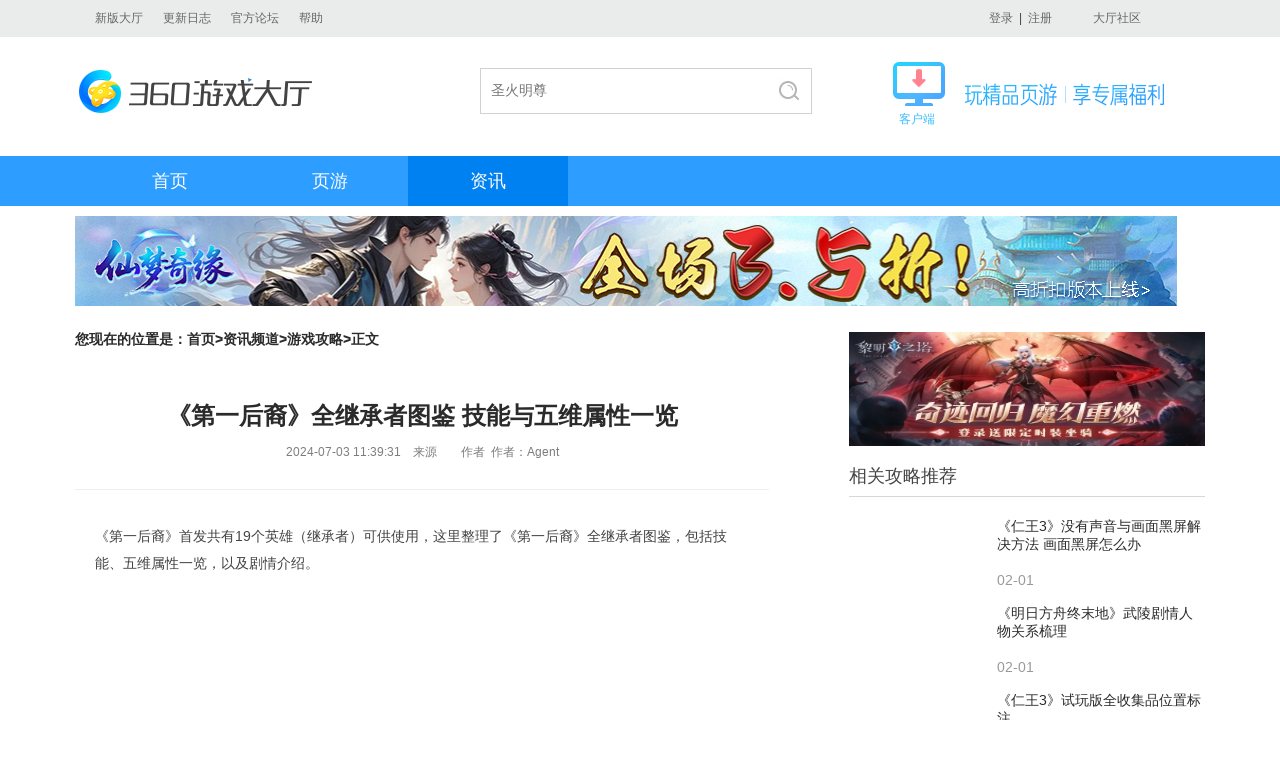

--- FILE ---
content_type: text/html
request_url: http://360game.360.cn/article/content?id=6684d125c52e128a96792f99
body_size: 10310
content:
<!DOCTYPE html>
<!--[if lt IE 7 ]> <html class="ie6"> <![endif]-->
<!--[if IE 7 ]>    <html class="ie7"> <![endif]-->
<!--[if IE 8 ]>    <html class="ie8"> <![endif]-->
<!--[if IE 9 ]>    <html class="ie9"> <![endif]-->
<!--[if (gt IE 9)|!(IE)]><!-->
<html>
<!--<![endif]-->
<head>
<meta charset="utf-8" />
<meta name="author" content="Gamewave-guoweiSu"/>
<meta http-equiv="X-UA-Compatible" content="IE=edge,chrome=1">
<title>《第一后裔》全继承者图鉴 技能与五维属性一览-360游戏大厅</title>
<meta name="description" content="《第一后裔》首发共有19个英雄（继承者）可供使用，这里整理了《第一后裔》全继承者图鉴，包括技能、五维属性一览，以及剧情介绍。" />
<meta content=""  name="keywords" />
<meta http-equiv="Content-Security-Policy" content="upgrade-insecure-requests" />
<!--[if lt IE 9]><script>/*@cc_on"abbr article aside audio canvas details figcaption figure footer header hgroup mark meter nav output progress section summary time video".replace(/\w+/g,function(n){document.createElement(n)})@*/</script><![endif]-->
<link rel="stylesheet" href="http://s4.ssl.qhimg.com/xbox/;theme;game_v1;css;/header,footer,style/cc1ff609.css"/>
</head>
<body>
<div class="wrap">
    <!--头部-->
    <div class="header">
        <div class="main">
            <a href="http://360game.360.cn/theme/download_v5.html" target="_blank" >新版大厅</a>
           <!--<a href="http://360game.360.cn/download.html" target="_blank" >旧版大厅</a>-->
            <a href="/updatelog.html" target="_blank">更新日志</a>
            <!--<a href="http://bbs.360safe.com/forum-1901-1.html" target="_blank">问题反馈</a> -->
            <!--<a href="http://weibo.com/360youxidating" target="_blank">官方微博</a>-->
            <a href="http://bbs.360.cn/forum-1901-1.html" target="_blank">官方论坛</a>
            <a href="/dt_help.html" target="_blank">帮助</a>    
    
   				<!--div id="gamelist-menu"><div id="gamelist"></div></div-->         
            <a class="buy" href="http://bbs.360.cn/forum-1901-1.html" target="_blank">大厅社区</a>
            <p class="loginBtn mod-user">
                <span class="loginWrap" style="display:none" ><a href="http://q.360game.360.cn/home.php" target="_blank"><em class="popUsername" ></em></a><a href="###" class="btn-logout-pop">退出</a></span>
                <span class="nloginWrap" style="display:none"><a href="###" class="btn-login-pop" id="login">登录</a>&nbsp;&nbsp;|&nbsp;&nbsp;<a href="###" class="btn-reg-pop" id="reg">注册</a></span>                
            </p>           
        </div>    </div>
    <!--头部end-->
    <!--logo、搜索-->
    <div class="top clearfix"><a href="http://360game.360.cn/index.html" target="_blank" class="logo" style="background:url(http://p0.qhimg.com/t0128f06211289b3c35.png) no-repeat">360游戏大厅</a>
        <div class="search clearfix" style="padding:10px 0 0 152px">
			<div class="box" style="border:1px solid #d2d2d2; height:44px;width:330px">
                <form name="f" id="form" action="/so" class="fm" onsubmit="javascript:return true;">
                <div class="searchTxt" id="search"> 
                    <p class="inp">
                        <input type="text" name="word" id="word" maxlength="100" value="" autocomplete="off">
                    </p>
                    <ul style="display: none;" class="js_search_recom">
    <li class=""><a href="/so?word=圣火明尊&c=" target="_self"><span>圣火明尊</span></a></li><li class=""><a href="/so?word=圣魔印&c=" target="_self"><span>圣魔印</span></a></li><li class=""><a href="/so?word=炎黄大陆&c=" target="_self"><span>炎黄大陆</span></a></li><li class=""><a href="/so?word=神道&c=" target="_self"><span>神道</span></a></li></ul>

                </div>
                <input type="hidden" name="channel" value="handbook">
                <input type="submit" value="搜索" id="su" class="search_btn">     
                </form>
            </div>
        </div>        

    	<div style="display:block; float:right; margin-right:40px; margin-left:34px; position:relative; margin-top:4px">
       <div style="background:url('http://p2.qhimg.com/t01f5db7e6bb1adfddd.gif') no-repeat; height:44px; padding-left:72px; padding-top:1px">
          <img src="http://p7.qhimg.com/t01558ce515dabb914d.png" style="margin-top:20px;" /> 
       </div>
       <div style="font-size: 12px;padding-left: 6px;margin-top: 4px; color:#3cbeff">
        客户端
       </div>
			            <a href="http://yxdt.game.keniub.com/360game5_setup.exe" alt="v5下载" style="position:absolute; left:0px; top:0px; right:0px; bottom:0px; background:url(about:blank);"></a>
            	
    </div>

    
    <!-- <a href="http://down.360safe.com/360game/360game_setup.exe" alt="v3下载" style="display:block; float:right;"><img src="http://p1.qhimg.com/t01be49882f070d1328.jpg" /></a>-->
    <!--<a href="http://yxdt.game.keniub.com/360game5_setup.exe" alt="v5下载" style="display:block; float:left; margin-left:23px;"><img src="http://p1.qhimg.com/t014d5ffc10c314669c.jpg" /></a>  http://p1.qhimg.com/t01f2bb558e7c7a1aaa.jpg -->


</div>    <!--logo、搜索end-->
    <!--导航-->
    <div class="menu clearfix">
        <ul>
    <li class=><a href="http://360game.360.cn" target="_self" class="bt ">首页</a></li>
            <li><a href="/webgames" target="_self" class="bt ">页游</a>
                <div class="menuList" style="left: 0px; display: none;">
                    <div class="main">
                        <p>
                            <a href="/webgames/list" target="_blank">全部页游</a>
                            <a href="/webgames/list?type=newzone" target="_blank">今日开服</a>
                            <a href="/webgames/list?type=jsby" target="_blank">角色扮演</a>
                            <a href="/webgames/list?type=xxjj" target="_blank">休闲竞技</a>
                            <a href="/webgames/list?type=zzcl" target="_blank">战争策略</a>
                            <a href="/webgames/list?type=mnjy" target="_blank">模拟经营</a>
                            <a href="/webgames/list?type=newgame" target="_blank">新游上线</a>
                        </p>
                    </div>
                </div>
            </li>
            <!--
            <li class="menu_name"><a href="/pcgames" target="_self" class="bt ">单机</a>
                <div class="menuList">
                    <div class="main">
                        <p>
                            <a href="/pcgames/list" target="_blank">全部单机</a>
                            <a href="/pcgames/list?kind=668" target="_blank">即时战略</a>
                            <a href="/pcgames/list?kind=667" target="_blank">角色扮演</a>
                            <a href="/pcgames/list?kind=669" target="_blank">动作</a>
                            <a href="/pcgames/list?kind=676" target="_blank">冒险</a>
                            <a href="/pcgames/list?kind=677" target="_blank">策略</a>
                            <a href="/pcgames/list?kind=678" target="_blank">模拟</a>
                            <a href="/pcgames/list?kind=679" target="_blank">格斗</a>
                            <a href="/pcgames/list?kind=680" target="_blank">射击</a>
                            <a href="/pcgames/list?kind=681" target="_blank">竞速</a>
                        </p>
                    </div>
                </div>
            </li>           
            <li class="menu_name"><a href="/netgames" target="_self" class="bt ">网游</a>
                <div class="menuList">
                    <div class="main">
                        <p>
                            <a href="/netgames/list" target="_blank">全部网游</a>
                            <a href="/netgames/list?kind=5" target="_blank">角色扮演</a>
                            <a href="/netgames/list?kind=17" target="_blank">回合制</a>
                            <a href="/netgames/list?kind=7" target="_blank">动作</a>
                            <a href="/netgames/list?kind=18" target="_blank">FPS射击</a>
                            <a href="/netgames/list?kind=19" target="_blank">TPS射击</a>
                            <a href="/netgames/list?kind=20" target="_blank">赛车竞速</a>
                            <a href="/netgames/list?kind=23" target="_blank">格斗对战</a>
                            <a href="/netgames/list?kind=24" target="_blank">策略竞技</a>
<a href="/article/handbook" target="_blank">游戏攻略</a>
                        </p>
                    </div>
                </div>
            </li> 
            -->
            <li class="menu_name"><a href="/article" target="_self" class="bt sy">资讯</a>
                <div class="menuList">
                    <div class="main">
                        <p>  
                            <a href="/article/news" target="_blank">游戏新闻</a>
                            <a href="/article/video" target="_blank">游戏视频</a>
                            
                            <a href="/article/review" target="_blank">游戏评测</a>
                        </p>
                    </div>
                </div>
            </li>          
        </ul>
        <p class="menu_bg" style="display: none;"></p>    </div>
    <!--导航end-->
    <!--资讯内容-->
    <div class="main s-news clearfix">
            <a href="http://v5.360game.360.cn/zones?gkey=xmqyol" target="_blank" class="top-banner info-hover"><img src="http://p0.qhimg.com/t11098f6bcde27f475f1ebbded7.jpg" alt="" width="1102" height="90"></a>
              <div class="info-left">
          <div class="tool">您现在的位置是：<a href="/">首页</a>&gt;<a href="/article">资讯频道</a>&gt;<a href="/article/handbook">游戏攻略</a>&gt;正文</div>
            <div class="news-txt">
                <div class="news-txt-tit">
                  <h1>《第一后裔》全继承者图鉴 技能与五维属性一览</h1>
                  <p class="news-time">2024-07-03 11:39:31&nbsp;&nbsp;&nbsp;&nbsp;来源&nbsp;&nbsp;&nbsp;&nbsp;&nbsp;&nbsp;&nbsp;&nbsp;作者&nbsp;&nbsp;作者：Agent </p>
                </div>
                <div class="news-txt-con" >
                  <p>《第一后裔》首发共有19个英雄（继承者）可供使用，这里整理了《第一后裔》全继承者图鉴，包括技能、五维属性一览，以及剧情介绍。</p><p class="GsImageLabel" align="center"><a target="_blank" href="#"><img class="picact" border="0" alt="游民星空" src="http://p0.qhimg.com/t11afb53337b3ef7322fe762d52.png" data-src="https://img1.gamersky.com/image2024/07/20240703_ax_156_2/167_S.jpg"></a></p><p class="GsImageLabel" align="center"><a target="_blank" href="#"><img class="picact" border="0" alt="游民星空" src="http://p0.qhimg.com/t11afb53337b3ef7322fe762d52.png" data-src="https://img1.gamersky.com/image2024/07/20240703_ax_156_2/174_S.jpg"></a></p><p class="GsImageLabel" align="center"><a target="_blank" href="#"><img class="picact" border="0" alt="游民星空" src="http://p0.qhimg.com/t11afb53337b3ef7322fe762d52.png" data-src="https://img1.gamersky.com/image2024/07/20240703_ax_156_2/176_S.jpg"></a></p><p class="GsImageLabel" align="center"><a target="_blank" href="#"><img class="picact" border="0" alt="游民星空" src="http://p0.qhimg.com/t11afb53337b3ef7322fe762d52.png" data-src="https://img1.gamersky.com/image2024/07/20240703_ax_156_2/178_S.jpg"></a></p><p class="GsImageLabel" align="center"><a target="_blank" href="#"><img class="picact" border="0" alt="游民星空" src="http://p0.qhimg.com/t11afb53337b3ef7322fe762d52.png" data-src="https://img1.gamersky.com/image2024/07/20240703_ax_156_2/180_S.jpg"></a></p><p class="GsImageLabel" align="center"><a target="_blank" href="#"><img class="picact" border="0" alt="游民星空" src="http://p0.qhimg.com/t11afb53337b3ef7322fe762d52.png" data-src="https://img1.gamersky.com/image2024/07/20240703_ax_156_2/188_S.jpg"></a></p><p>维艾莎来自阿尔比恩的地下世界，是从废弃旧址走私违禁物品的走私团伙的一员。当时维艾莎的独特之处在于，她总是会带来了比其他团伙成员更高级、更昂贵的物品。</p><p>维艾莎活动的地方是一座100年前被一个叫死亡新娘的巨魔冻住的城市，随处可见倒下的巨魔和冰封的尸体，给人一种阴森森的感觉，但昂贵的物品被原封不动地保存了下来。再加上其他团伙成员因为寒冷而无法接近，这里就成为了她的私人天堂。虽然她无法理解为什么大家都因为寒冷而瑟瑟发抖。</p><p>但天堂一夜之间变成了冰冷的地狱。以为被破坏了的死亡新娘原来只是处于休眠状态，维艾莎出入时造成的细微温差竟然唤醒了巨魔。最终，维艾莎不得不与巨魔展开战斗，直到一支继承者部队感觉到异常能量而找来，才勉强击败了巨魔。当然，他们的相遇让人无比尴尬。</p><p>5年？10年？维艾莎算着在阿尔比恩监狱中将要受到的刑法，冷冷地叹了一口气，但这一天，第二件让他意想不到的事情发生了。就是被判加入继承者部队。魔导师感受到维艾莎的特殊能力，进行了本原因子检测，竟然发现她是个继承者。</p><p>维艾莎生平第一次出了一身冷汗，但很快又冷静了下来。</p><p>继承者？有什么不敢试的。总比去监狱强吧。</p><p>本原冷媒释放无人机是专门为维艾莎改造的战斗辅助系统，通过热追踪传感器，瓦尔戈斯会变得比周围环境更冰凉。也就是说，会自动追踪被维艾莎攻击的敌人进行攻击。 </p><p>无人机联动着维艾莎的本原，因此，维艾莎使用能力时，会自动召唤。</p><p>为了提高维艾莎的战斗能力，进行了各种无人机技术研究。第一个成果就是本原冷媒释放无人机。从那以后，有些继承者的本原才得以与专用无人机和炮塔进行联动，维艾莎经常会开玩笑说，自己是本原无人机技术的起点。</p><p>“所以，叫你不要掉以轻心嘛。 </p><p>如果我把你给冻结了，我的无人机就会攻击你。直到你死。”</p><p>——维艾莎</p><p>
      
		
        </p><p>
            更多相关内容请关注：<a class="n1" href="#" target="_blank">第一后裔专区</a></p><p class="gs_nc_editor">责任编辑：Agent</p>                </div>
              </div>
                        <div class="page">
              <a class="cur" href="/article/content?page=1&id=6684d125c52e128a96792f99">1</a><a  href="/article/content?page=2&id=6684d125c52e128a96792f99">2</a><a  href="/article/content?page=3&id=6684d125c52e128a96792f99">3</a><a  href="/article/content?page=4&id=6684d125c52e128a96792f99">4</a><a  href="/article/content?page=5&id=6684d125c52e128a96792f99">5</a><a  href="/article/content?page=6&id=6684d125c52e128a96792f99">6</a><a  href="/article/content?page=7&id=6684d125c52e128a96792f99">7</a><a class="noborder">...</a><a href="/article/content?page=11&id=6684d125c52e128a96792f99">11</a><a href="/article/content?page=2&id=6684d125c52e128a96792f99">下一页</a>            </div>
                        <div class="hot-game">
                <div class="hot-game-tab pub-tab clearfix">
                    <ul>
                        <li class="cur">热门游戏</li>
                        <li>新游上架</li>
                    </ul>
                  </div>
                <div class="hot-game-con">
                  <div class="pub-tac" style="display:block;">
                  <div class="info-list">
                  <ul>
                                        <li><a href="http://v5.360game.360.cn/zones?gkey=dwby" target="_blank" title="" class="info-hover">
                        <p class="pic"><img src="http://p3.qhimg.com/t11d60b18a2a50c938d5264d8ce.gif" alt=""/><em>9.7</em></p>
                        <b class="name">帝王霸业</b>
                        <p class="name"></p>
                        </a></li>
                                        <li><a href="http://v5.360game.360.cn/zones?gkey=xyss" target="_blank" title="" class="info-hover">
                        <p class="pic"><img src="http://p3.qhimg.com/t11d60b18a27cf08d6de21947a4.jpg" alt=""/><em>9.6</em></p>
                        <b class="name">逍遥蜀山</b>
                        <p class="name"></p>
                        </a></li>
                                        <li><a href="http://v5.360game.360.cn/zones?gkey=ktxy" target="_blank" title="" class="info-hover">
                        <p class="pic"><img src="http://p5.qhimg.com/t11d60b18a273765391ad1c746d.gif" alt=""/><em>9.5</em></p>
                        <b class="name">开天西游</b>
                        <p class="name"></p>
                        </a></li>
                                        <li><a href="http://v5.360game.360.cn/zones?gkey=zqzs" target="_blank" title="" class="info-hover">
                        <p class="pic"><img src="http://p2.qhimg.com/t11d60b18a26c308ae0d46cebfc.jpg" alt=""/><em>9.4</em></p>
                        <b class="name">最强祖师</b>
                        <p class="name"></p>
                        </a></li>
                                        <li><a href="http://v5.360game.360.cn/zones?gkey=sh" target="_blank" title="" class="info-hover">
                        <p class="pic"><img src="http://p2.qhimg.com/t0151ae305046f5f01f.jpg" alt=""/><em>9.2</em></p>
                        <b class="name">嗜魂OL</b>
                        <p class="name"></p>
                        </a></li>
                                        <li><a href="http://v5.360game.360.cn/zones?gkey=yshh" target="_blank" title="" class="info-hover">
                        <p class="pic"><img src="http://p1.qhimg.com/t11d60b18a2dcd0b0e46efe41b6.gif" alt=""/><em>9.1</em></p>
                        <b class="name">异兽洪荒</b>
                        <p class="name"></p>
                        </a></li>
                                        <li><a href="http://v5.360game.360.cn/zones?gkey=zmwdpc" target="_blank" title="" class="info-hover">
                        <p class="pic"><img src="http://p5.qhimg.com/t11d60b18a2fd9d4f2763b2f383.gif" alt=""/><em>9.0</em></p>
                        <b class="name">斩魔问道</b>
                        <p class="name"></p>
                        </a></li>
                                        <li><a href="http://v5.360game.360.cn/zones?gkey=bzscol" target="_blank" title="" class="info-hover">
                        <p class="pic"><img src="http://p2.qhimg.com/t01a22ddc3f4421589b.gif" alt=""/><em>9.0</em></p>
                        <b class="name">百战沙城</b>
                        <p class="name"></p>
                        </a></li>
                                        </ul>
                  </div>
                </div>
                <div class="pub-tac" style="display:none;">
                  <div class="info-list">
                  <ul>
                                        <li><a href="https://dev.tg.wan.360.cn/?channel=522600863&placeid=&gkey=mhj2" target="_blank" title="" class="info-hover">
                        <p class="pic"><img src="http://p0.qhimg.com/t012641bad023cb9e10.jpg" alt=""/><em>9.3</em></p>
                        <b class="name">莽荒纪2</b>
                        <p class="name"></p>
                        </a></li>
                                        <li><a href="https://dev.tg.wan.360.cn/?channel=522600869&placeid=&gkey=ftol" target="_blank" title="" class="info-hover">
                        <p class="pic"><img src="http://p3.qhimg.com/t01ae21ecf00b0ff479.jpg" alt=""/><em>9.8</em></p>
                        <b class="name">封天战神</b>
                        <p class="name"></p>
                        </a></li>
                                        <li><a href="https://dev.tg.wan.360.cn/?channel=522600867&placeid=&gkey=ftjol" target="_blank" title="" class="info-hover">
                        <p class="pic"><img src="http://p2.qhimg.com/t014f4b77f78df7185f.jpg" alt=""/><em>9.2</em></p>
                        <b class="name">山河图志</b>
                        <p class="name"></p>
                        </a></li>
                                        <li><a href="https://dev.tg.wan.360.cn/?channel=522600865&placeid=&gkey=cjzg" target="_blank" title="" class="info-hover">
                        <p class="pic"><img src="http://p7.qhimg.com/t01b3264dfd79b028ac.jpg" alt=""/><em>9.7</em></p>
                        <b class="name">裁决战歌</b>
                        <p class="name"></p>
                        </a></li>
                                        <li><a href="https://dev.tg.wan.360.cn/?channel=522600863&gkey=sgqyz" target="_blank" title="" class="info-hover">
                        <p class="pic"><img src="http://p0.qhimg.com/t01a0c6e068e8a9796e.jpg" alt=""/><em>9.4</em></p>
                        <b class="name">三国群英传</b>
                        <p class="name"></p>
                        </a></li>
                                        <li><a href="https://dev.tg.wan.360.cn/?channel=522600873&placeid=&gkey=cqdzy" target="_blank" title="" class="info-hover">
                        <p class="pic"><img src="http://p0.qhimg.com/t016e83508f3f3e2b5d.jpg" alt=""/><em>9.3</em></p>
                        <b class="name">热血战歌</b>
                        <p class="name"></p>
                        </a></li>
                                        <li><a href="https://dev.tg.wan.360.cn/?channel=522600875&placeid=&gkey=zsjx" target="_blank" title="" class="info-hover">
                        <p class="pic"><img src="http://p4.qhimg.com/t0152fc31dba38e967f.jpg" alt=""/><em>9.6</em></p>
                        <b class="name">战神觉醒</b>
                        <p class="name"></p>
                        </a></li>
                                        <li><a href="https://dev.tg.wan.360.cn/?channel=522600873&placeid=&gkey=dl" target="_blank" title="" class="info-hover">
                        <p class="pic"><img src="http://p8.qhimg.com/t01cf688847c7b87ffd.jpg" alt=""/><em>9.5</em></p>
                        <b class="name">斗罗大陆</b>
                        <p class="name"></p>
                        </a></li>
                                        </ul>
                  </div>
                </div>
              </div>
            </div>
        </div>
        <div class="info-right">
                    <a href="http://v5.360game.360.cn/zones?gkey=lmzt&src=360game-webzxzwys" target="_blank" class="right-banner info-hover"><img src="http://p0.qhimg.com/t11098f6bcd5c3050296add4c4d.jpg" alt="" width="356" height="114"></a>
                                <div class="title clearfix"> <i></i><span>相关攻略推荐</span></div>
            <div class="about-review">
                <div class="hot-week review-week">
                  <ul class="ul-pt">
                                                <li class="cur"><a href="/article/content?id=697eb60317be101e2e43c9ec" target="_blank" class="info-hover"><img src="http://p0.qhimg.com/t11afb53337ede1f85e0114b583.png" width="137" height="75" alt="">
                            <div class="review-txt"><span class="review-name">《仁王3》没有声音与画面黑屏解决方法 画面黑屏怎么办</span><span class="review-time">02-01</span></div>
                            </a></li>
                                                <li class="cur"><a href="/article/content?id=697eb60317be101e2e43c9ee" target="_blank" class="info-hover"><img src="http://p0.qhimg.com/t11afb53337ede1f85e0114b583.png" width="137" height="75" alt="">
                            <div class="review-txt"><span class="review-name">《明日方舟终末地》武陵剧情人物关系梳理</span><span class="review-time">02-01</span></div>
                            </a></li>
                                                <li class="cur"><a href="/article/content?id=697ed228ce322f10542809fe" target="_blank" class="info-hover"><img src="http://p0.qhimg.com/t11afb5333752a3e2669ec1858f.png" width="137" height="75" alt="">
                            <div class="review-txt"><span class="review-name">《仁王3》试玩版全收集品位置标注</span><span class="review-time">02-01</span></div>
                            </a></li>
                                            </ul>
                </div>
            </div>
                        <div class="title clearfix"> <i></i><span>热点攻略</span></div>
            <div class="hot-week">
              <ul class="ul-pt">
                                        <li><em class="first">1</em><a href="/article/content?id=698175292465f87677a70f6c" target="_blank" class="info-hover">《明日方舟终末地》帝江号满效率基建搭配 帝江号进驻干员推荐</a></li>
                                        <li><em class="second">2</em><a href="/article/content?id=697eb60317be101e2e43c9ec" target="_blank" class="info-hover">《仁王3》没有声音与画面黑屏解决方法 画面黑屏怎么办</a></li>
                                        <li><em class="third">3</em><a href="/article/content?id=698175202465f87677a70f5e" target="_blank" class="info-hover">《勇者斗恶龙7重制版》前期刷经验方法 前期怎么刷经验</a></li>
                                        <li><em class="">4</em><a href="/article/content?id=69802487773d8081e0be4686" target="_blank" class="info-hover">2026适合跟朋友玩的多人联机游戏大全 必玩的多人联机游戏推荐</a></li>
                                        <li><em class="">5</em><a href="/article/content?id=6980248f773d8081e0be4688" target="_blank" class="info-hover">2026最新好玩的双人联机游戏推荐 高人气双人联机游戏排行前十</a></li>
                                        <li><em class="">6</em><a href="/article/content?id=698175232465f87677a70f64" target="_blank" class="info-hover">《仁王3》试玩版刷资源点位推荐 妖怪之泪在哪里刷</a></li>
                                        <li><em class="">7</em><a href="/article/content?id=6981753f2465f87677a70f72" target="_blank" class="info-hover">2026必玩多人联机游戏榜单Top10 火爆的多人联机游戏大全</a></li>
                                        <li><em class="">8</em><a href="/article/content?id=698024bf773d8081e0be4694" target="_blank" class="info-hover">2026必玩的电脑联机游戏推荐 电脑联机游戏排行榜Top10</a></li>
                                        <li><em class="">9</em><a href="/article/content?id=6980247f773d8081e0be4684" target="_blank" class="info-hover">2026十大欢乐联机游戏推荐 好玩的联机游戏有哪些</a></li>
                                        <li><em class="">10</em><a href="/article/content?id=698175242465f87677a70f68" target="_blank" class="info-hover">《勇者斗恶龙7重制版》流程视频 全流程通关视频攻略</a></li>
                                    </ul>
            </div>
            <div class="title clearfix mt1"> <i></i><span>开服表</span><a href="http://360game.360.cn/webgames/list?type=newzone" target="_blank" class="more info-hover">更多 &gt;</a></div>
            <div class="kfb">
              <ul>
                                <li><a href="http://jdxx.wan.360.cn/game_login.php?server_id=S115835&src=360game-webzxkfb" target="_blank"><span class="yy_name">剑斗璇霄</span><span>115835区</span><em class="green">16:30</em></a></li>
                                <li><a href="http://bztxol.wan.360.cn/game_login.php?server_id=S22&src=360game-webzxkfb" target="_blank"><span class="yy_name">霸者天下</span><span>22区</span><em class="green">16:45</em></a></li>
                                <li><a href="http://tzcqol.wan.360.cn/game_login.php?server_id=S360109&src=360game-webzxkfb" target="_blank"><span class="yy_name">天尊传奇</span><span>360109区</span><em class="green">18:21</em></a></li>
                                <li><a href="http://cs2ol.wan.360.cn/game_login.php?server_id=S188&src=360game-webzxkfb" target="_blank"><span class="yy_name">传盛2OL</span><span>188区</span><em class="green">19:15</em></a></li>
                                <li><a href="http://tzcqol.wan.360.cn/game_login.php?server_id=S360110&src=360game-webzxkfb" target="_blank"><span class="yy_name">天尊传奇</span><span>360110区</span><em class="green">20:43</em></a></li>
                                <li><a href="http://tzcqol.wan.360.cn/game_login.php?server_id=S360111&src=360game-webzxkfb" target="_blank"><span class="yy_name">天尊传奇</span><span>360111区</span><em class="green">21:00</em></a></li>
                                <li><a href="http://tzcqol.wan.360.cn/game_login.php?server_id=S360112&src=360game-webzxkfb" target="_blank"><span class="yy_name">天尊传奇</span><span>360112区</span><em class="green">21:00</em></a></li>
                                <li><a href="https://yshh.wan.360.cn/game_login.php?server_id=S500&src=360game-webzxkfb" target="_blank"><span class="yy_name">异兽洪荒</span><span>500区</span><em class="green">00:00</em></a></li>
                                <li><a href="https://sldl.wan.360.cn/game_login.php?server_id=S156&src=360game-webzxkfb" target="_blank"><span class="yy_name">战神世纪</span><span>156区</span><em class="green">00:00</em></a></li>
                                <li><a href="http://frxxcxhfc.wan.360.cn/game_login.php?server_id=S287&src=360game-webzxkfb" target="_blank"><span class="yy_name">凡人修仙传：星海飞驰</span><span>287区</span><em class="green">00:02</em></a></li>
                                </ul>
              </div>
                      </div>
        </div>
                    <div class="link info_hover">
        <!--友情链接 START-->
        <!--友情链接-->
<!--
<div class="main">
    <h3>友情链接</h3>
    <p>
<a href="http://www.youxi.com/" target="_blank">游戏网</a><a href="http://xiao.youxi.com/" target="_blank">小点游戏</a><a href="http://www.17173.com/" target="_blank">17173</a><a href="http://wan.360.cn/" target="_blank">360游戏中心</a><a href="http://www.fhyx.com/" target="_blank">凤凰游戏</a><a href="http://www.7k7k.com/" target="_blank">7K7K</a><a href="https://bbs.360.cn/" target="_blank">360社区</a><a href="http://www.52pk.com/" target="_blank">52PK</a><a href="http://www.demaxiya.com/" target="_blank">德玛西亚LOL</a><a href="http://www.178.com/" target="_blank">178</a><a href="http://www.gamedog.cn/" target="_blank">游戏狗</a><a href="http://www.5173.com/" target="_blank">5173交易平台</a><a href="http://www.9game.cn/topic/" target="_blank">热门手机游戏</a><a href="http://desktop.icyip.com/game.html" target="_blank">奇未安全桌面</a><a href="http://www.100bt.com/" target="_blank">百田网</a><a href="http://www.duowan.com/" target="_blank">多玩游戏</a><a href="http://www.gamersky.com/" target="_blank">游民星空</a><a href="http://fahao.xiaopi.com/" target="_blank">手机游戏礼包</a><a href="http://www.3663.com/?src=gamehall_web" target="_blank">美女秀</a><a href="http://v.youxi.com/" target="_blank">V计划</a><a href="http://www.tgbus.com/" target="_blank">电玩巴士</a><a href="http://www.yzz.cn/" target="_blank">叶子猪</a></p>
</div>
-->        <!--友情链接 END-->
    </div>
    <div class="footer">
        <!--公共底部 START-->
        <!--div class="main clearfix"><a href="http://360game.360.cn" target="_blank" class="logo2">360游戏大厅</a>
            <p>游戏商务合作&nbsp;&nbsp;&nbsp;游戏组件未成年人家长监护工程&nbsp;&nbsp;&nbsp;北京世界星辉科技有限责任公司<br>
                <a href="http://www.miitbeian.gov.cn/" target="_blank">京ICP证140771号</a><a href="http://www.miitbeian.gov.cn/" target="_blank">京ICP备11014623号-1</a><a href="http://www.360.cn/licence1.html" target="_blank">京网文[2015]2080-381号</a><a href="http://www.beian.gov.cn/portal/registerSystemInfo?recordcode=11000002002063" target="_blank" class="ga"><img src="http://p4.qhimg.com/t01d8eda6e551cf2615.png" alt="">京公网安备11000002002063</a><br>
                Copyright©2005-2016 360.CN All Rights Reserved 360网页游戏中心</p>
</div-->
<!--
<div class="sidebar" bk="sidebar" style="position:fixed;right:30px;top:170px;width:217px;height:257px;top:300px;z-index:1000;background:url(http://p6.qhimg.com/d/inn/f949ee83/1_03.png) no-repeat">
         <span class="sidebarclose _hide" style="display: block; position: absolute; cursor: pointer; width: 17px; height: 17px; z-index: 10010; top: 22px; right: 54px;"></span>
         <a href="http://2016.soft.360.cn/index.html?from=360game" target="_blank">
                   <img src="http://p1.qhimg.com/d/inn/9c7b6861/000.png" class="js-animate" style="margin-top: -10px; margin-left: 5px;">
                   <img src="http://p6.qhimg.com/d/inn/9c7b6861/0001.png" style="position: absolute; top: 155px; left: 7px;">
         </a>
            <a target="_blank" href="/protocol.html" class="blue">360游戏服务及许可协议</a>
            <a target="_blank" href="mailto:game@360.cn" class="blue">游戏商务合作</a>
</div>
-->


<div class="footbox clearfix">
    <a class="foot_logo c-textHide" href="http://360game.360.cn" target="_blank">360游戏中心</a>
    <a class="foot_small_logo" href="http://p8.qhimg.com/t01d6f46129b45e3f03.jpg" target="_blank"></a>
    <div class="foot_text">
        <p>
              <a target="_blank" href="https://wan.360.cn/protocol.html">360游戏服务及许可协议</a>
          <a target="_blank" href="http://www.360.cn/privacy/v3/youxi.html">360游戏隐私协议</a>
            <a target="_blank" href="http://s.1360.cn/jianhu">游戏组件未成年人家长监护工程</a>
            <a target="_blank" href="http://p0.qhimg.com/t0169dceb0c0d596fcd.jpg"> 北京世界星辉科技有限责任公司</a>
        </p>
        <p>
            <a target="_blank" href="http://wan.360.cn/icp-images.html"> 京ICP证 140771号</a>
            <span>京ICP备11014623号-1</span>
            <a target="_blank" href="http://p8.qhimg.com/t01d6f46129b45e3f03.jpg"> 京网文[2018]9597-828号</a>
            <a target="_blank" href="http://www.beian.gov.cn/portal/registerSystemInfo?recordcode=11000002002063">京公网安备 11000002002063号</a>
        </p>
        <p>Copyright©2005-2022 360.CN All Rights Reserved 360网页游戏中心</p>
    </div>
</div>        <!--公共底部 END-->
    </div>
    <p class="back-top"><a href="javascript:;">返回顶部</a></p>
</div>
<script src="http://s0.qhimg.com/lib/jquery/183.js"></script>
<script src="http://s1.qhimg.com/monitor/;monitor/8e133f74.js"></script>
<script src="http://s1.ssl.qhimg.com/xbox/;js;common_login/cc1ff609.js"></script>
<script src="http://s2.ssl.qhimg.com/xbox/;js;common/cc1ff609.js"></script>
<script src="http://s2.ssl.qhimg.com/xbox/;js;gknow;pub/cc1ff609.js"></script>
<script src="http://s1.ssl.qhimg.com/xbox/;js;gknow;load.more/cc1ff609.js"></script>
<script>var App = {user:{"qid":0,"userName":"","nickName":"","imgurl":""}}</script><script src="http://s5.qhimg.com/!016fb841/monitor_360game.js" > </script>
<script>
  ;(function(m){
    if (!m){
      return;
    }
    var data = {
      "index" : {p:"QH_141_2#2", url:"http://360game.360.cn"},
      "webgames" : {p:"QH_141_2#3", url:"http://360game.360.cn/webgames"},
      "pcgames" : {p:"QH_141_2#4", url:"http://360game.360.cn/pcgames"},
      "netgames" : {p:"QH_141_2#5", url:"http://360game.360.cn/netgames"},
      "article" : {p:"QH_141_2#6", url:"http://360game.360.cn/article"},
      "other" : {p:"QH_141_2#7", url:"http://360game.360.cn/other"}
    }
    var pathname = location.pathname;
    var curCate = "other";
    if (/index.html/.test(pathname) || pathname == "/") {
      curCate = "index";
    }
    if (/webgames/.test(pathname)) {
      curCate = "webgames";
    }
    if (/pcgames/.test(pathname)) {
      curCate = "pcgames";
    }
    if (/netgames/.test(pathname)) {
      curCate = "netgames";
    }
    if (/article/.test(pathname)) {
      curCate = "article";
    }
    var curData = data[curCate];

    m.setProject(curData["p"]).setUrl(curData["url"]).getTrack().getClickAndKeydown().getClickHeatmap(10, 1);
  })(window.QIHOO_MONITOR_360GAME);
</script>
<script src="http://s1.ssl.qhimg.com/xbox/;js;/localservice,wakehall/cc1ff609.js"></script>
<script>
window.onscroll= function(){
	 oScrollTop();
	 banner();
}
window.onresize = function(){banner();}
adv.oClosed(".ad_href",".closed",".advertising");
var id = '';
location.href.replace(/[?&]id=([^?&#]+)/g, function(v, $1) {
  id = $1;
  return v;
})
monitor.setProject("xbox_web").setUrl('http://360game.360.cn/article/content?id=' + id).getTrack();
monitor.setProject("xbox_web_news").setUrl('http://360game.360.cn/article/content?id=' + id).getTrack().getClickAndKeydown();
</script>
</body>
</html>


--- FILE ---
content_type: text/html;charset=utf-8
request_url: https://wan.360.cn/getuserinfo.html
body_size: 3696
content:
<!DOCTYPE html>
<html>
    <head>
        <meta http-equiv="Content-Type" content="text/html; charset=UTF-8">
    </head>
    <body>
        <script src="http://s0.qhimg.com/lib/jquery/172.js"></script>
        <script src="http://s1.qhimg.com/!b78bfad3/qtool.js"></script>
        <script src="http://s0.qhimg.com/i360/;js;pass_api_/seed,log/v3202.js"></script>
        <script>
            QHPass.resConfig.cookie_domains = ["game1360|360|wan1360|kaifang1360|rd1360|360pay|haosou"];
            QHPass._hostConf = "game.1360.com|360.cn|wan.1360.com|kaifang.1360.com|rd.1360.com|360pay.cn";
            QHPass._hostShort2long = {"game1360": 'game.1360.com',"360": '360.cn', "wan1360": 'wan.1360.com', 'kaifang1360': 'kaifang.1360.com', 'rd1360': "rd.1360.com", '360pay': '360pay.cn', 'haosou': 'haosou.com'};
        </script>
        <script>
            /**
            * QUC_SDK fix
            * 专门解决1360子域名登录问题,同时可以解决拉取用户中心登录状态
            * 2014年6月13日19:27:41
            * 联系方式：maoshuai@360.cn
            */
            (function(Q){
                function GameQuc() {}

                $.extend(GameQuc.prototype, {
                    /**
                    * 退出数据接口
                    * @param {String|Array}[domains] 需要设置cookie的域名列表， 默认获取QHPass._hostConfig配置
                    * @returns {Object} promise
                    */
                    logOut: function(domains) {
                        if (domains === undefined) {
                            domains = Q._hostConf.split('|');
                            } else if (!$.isArray(domains)) {
                            domains = [domains];
                        }
                        var promises = [];
                        var params = {data: {o: 'sso',m: 'logout'}, jsonp: 'func', dataType: 'jsonp'};
                        $.each(domains, function(i, domain) {
                            domain = "http://login." + domain;
                            params.url = domain;
                            promises.push($.ajax(params).then(function(data) {
                                if (data.errno != 0) {
                                    return $.Deferred().reject().promise();
                                }
                            }));
                        });
                        return $.when.apply($, promises);
                    },

                    /**
                    * 获取用户信息数据接口
                    * @param {String} domain 需要获取用户信息的域名 如：wan.1360.com
                    * @returns {Object} promise
                    */
                    getUserInfo: function(domain) {
                        var deferred = $.Deferred();
                        return $.ajax({
                            url: "http://login."+domain+"?o=sso&m=info&show_name_flag=1",
                            dataType: 'jsonp'
                            }).then(function(info) {
                            if(info.qid) {
                                return deferred.resolve(info).promise();
                                }else {
                                return deferred.reject().promise();
                            }
                            }, function() {
                            return deferred.reject().promise();
                        });
                    },

                    /**
                    * 获取Auth信息
                    * @returns {Object} promise
                    */
                    getRd: function () {
                        var url = "http://login.360.cn?o=sso&m=getRd";
                        var deferred = $.Deferred();
                        return $.ajax({
                            url: url,
                            dataType: 'jsonp'
                            }).then(function(data) {
                            if(data.rd) {
                                return deferred.resolve(data.rd).promise();
                                }else {
                                return deferred.reject().promise();
                            }
                            }, function() {
                            return deferred.reject().promise();
                        });
                    },

                    /**
                    * 设置登录状态cookie Q T
                    * @param {String} rd getRd方法返回，auth认证信息
                    * @param {String|Array} [domains] 需要设置cookie的域名列表， 默认获取QHPass._hostConfig配置
                    * @returns {Object} promise
                    */
                    setCookie: function(rd, domains) {
                        rd = decodeURIComponent(rd);
                        if (domains === undefined) {
                            domains = Q._hostConf.split('|');
                            } else if (!$.isArray(domains)) {
                            domains = [domains];
                        }
                        var promises = [];
                        var params = {data: {o: 'sso',m: 'setcookie', s: rd}, dataType: 'jsonp', jsonp: 'func'};
                        $.each(domains, function(i, domain) {
                            domain = "http://login." + domain;
                            params.url = domain;
                            promises.push($.ajax(params).then(function(data) {
                                if (data.errno != 0) {
                                    return $.Deferred().reject().promise();
                                }
                            }));
                        });
                        return $.when.apply($, promises);
                    }
                });

                $.extend(Q, {
                    /**
                    * 退出
                    * @param {Function} callback
                    */
                    logout: function(callback) {
                        //重写退出方法
                        var gameQuc = new GameQuc();
                        callback = callback || Q.resConfig.loginOutCallback;
                        var domains = Q._hostConf.split('|');
                        gameQuc.logOut(domains).done(function() {
                            Q.setloginStatus({});
                            callback && callback();
                        });
                    },
                    /**
                    * 获取用户信息
                    * @param {String} [domain] 需要获取信息的domain 如：wan.1360.com
                    * @param {Function} successCb 成功回调函数数据是用户信息
                    * @param {Function} failCb 失败回调
                    */
                    getUserInfo: function(domain, successCb, failCb) {
                        //重写获取用户信息接口
                        var gameQuc = new GameQuc();
                        var url = "360.cn";
                        if($.isFunction(domain)) {
                            failCb = successCb;
                            successCb = domain;
                            }else if(domain !== undefined){
                            url = domain;
                        }
                        if(Q.Cookie.get('Q')) {
                            gameQuc.getUserInfo(url).then(successCb, failCb);
                            }else {
                            failCb && failCb();
                        }
                    },
                    /**
                    * 获取auth信息
                    * @param {Function} successCb 成功回调 返回auth信息
                    * @param {Function} failCb 失败回调
                    */
                    getRd: function(successCb, failCb) {
                        var gameQuc = new GameQuc();
                        gameQuc.getRd()
                        .done(function(rd) {
                            successCb && successCb(rd);
                        })
                        .fail(function() {
                            failCb && failCb();
                        })
                    },
                    /**
                    * 设置登录状态 Q T
                    * @param {String} rd auth信息
                    * @param {Function} callback 设置成功回调 返回数据为用户信息
                    */
                    setCookie: function(rd, callback) {
                        var gameQuc = new GameQuc();
                        var self = this;
                        gameQuc.setCookie(rd).done(function() {
                            self.getUserInfo(callback);
                        });
                    }
                });
            })(QHPass);
        </script>
        <script>
            var JSON;JSON||(JSON={}),function(){"use strict";function f(e){return e<10?"0"+e:e}function quote(e){return escapable.lastIndex=0,escapable.test(e)?'"'+e.replace(escapable,function(e){var t=meta[e];return typeof t=="string"?t:"\\u"+("0000"+e.charCodeAt(0).toString(16)).slice(-4)})+'"':'"'+e+'"'}function str(e,t){var n,r,i,s,o=gap,u,a=t[e];a&&typeof a=="object"&&typeof a.toJSON=="function"&&(a=a.toJSON(e)),typeof rep=="function"&&(a=rep.call(t,e,a));switch(typeof a){case"string":return quote(a);case"number":return isFinite(a)?String(a):"null";case"boolean":case"null":return String(a);case"object":if(!a)return"null";gap+=indent,u=[];if(Object.prototype.toString.apply(a)==="[object Array]"){s=a.length;for(n=0;n<s;n+=1)u[n]=str(n,a)||"null";return i=u.length===0?"[]":gap?"[\n"+gap+u.join(",\n"+gap)+"\n"+o+"]":"["+u.join(",")+"]",gap=o,i}if(rep&&typeof rep=="object"){s=rep.length;for(n=0;n<s;n+=1)typeof rep[n]=="string"&&(r=rep[n],i=str(r,a),i&&u.push(quote(r)+(gap?": ":":")+i))}else for(r in a)Object.prototype.hasOwnProperty.call(a,r)&&(i=str(r,a),i&&u.push(quote(r)+(gap?": ":":")+i));return i=u.length===0?"{}":gap?"{\n"+gap+u.join(",\n"+gap)+"\n"+o+"}":"{"+u.join(",")+"}",gap=o,i}}typeof Date.prototype.toJSON!="function"&&(Date.prototype.toJSON=function(e){return isFinite(this.valueOf())?this.getUTCFullYear()+"-"+f(this.getUTCMonth()+1)+"-"+f(this.getUTCDate())+"T"+f(this.getUTCHours())+":"+f(this.getUTCMinutes())+":"+f(this.getUTCSeconds())+"Z":null},String.prototype.toJSON=Number.prototype.toJSON=Boolean.prototype.toJSON=function(e){return this.valueOf()});var cx=/[\u0000\u00ad\u0600-\u0604\u070f\u17b4\u17b5\u200c-\u200f\u2028-\u202f\u2060-\u206f\ufeff\ufff0-\uffff]/g,escapable=/[\\\"\x00-\x1f\x7f-\x9f\u00ad\u0600-\u0604\u070f\u17b4\u17b5\u200c-\u200f\u2028-\u202f\u2060-\u206f\ufeff\ufff0-\uffff]/g,gap,indent,meta={"\b":"\\b","	":"\\t","\n":"\\n","\f":"\\f","\r":"\\r",'"':'\\"',"\\":"\\\\"},rep;typeof JSON.stringify!="function"&&(JSON.stringify=function(e,t,n){var r;gap="",indent="";if(typeof n=="number")for(r=0;r<n;r+=1)indent+=" ";else typeof n=="string"&&(indent=n);rep=t;if(!t||typeof t=="function"||typeof t=="object"&&typeof t.length=="number")return str("",{"":e});throw new Error("JSON.stringify")}),typeof JSON.parse!="function"&&(JSON.parse=function(text,reviver){function walk(e,t){var n,r,i=e[t];if(i&&typeof i=="object")for(n in i)Object.prototype.hasOwnProperty.call(i,n)&&(r=walk(i,n),r!==undefined?i[n]=r:delete i[n]);return reviver.call(e,t,i)}var j;text=String(text),cx.lastIndex=0,cx.test(text)&&(text=text.replace(cx,function(e){return"\\u"+("0000"+e.charCodeAt(0).toString(16)).slice(-4)}));if(/^[\],:{}\s]*$/.test(text.replace(/\\(?:["\\\/bfnrt]|u[0-9a-fA-F]{4})/g,"@").replace(/"[^"\\\n\r]*"|true|false|null|-?\d+(?:\.\d*)?(?:[eE][+\-]?\d+)?/g,"]").replace(/(?:^|:|,)(?:\s*\[)+/g,"")))return j=eval("("+text+")"),typeof reviver=="function"?walk({"":j},""):j;throw new SyntaxError("JSON.parse")})}();
            $(function(){
                QHPass.resConfig.reloadAfterLogout=false;
                //监听获取用户信息请求
                qtool.xdomain.listen({getUserInfoStart:function(data) {
                        if(data == 'START') {
                            QHPass.getUserInfo(function(userInfo){
                                qtool.xdomain.sendMessage(window.parent, JSON.stringify(userInfo), 'getUserInfoResult');
                            },function(){
                                qtool.xdomain.sendMessage(window.parent, 'FAIL', 'getUserInfoResult');
                            });
                        } else if(data == 'LOGOUT') {
                            QHPass.logout(function(){
                                qtool.xdomain.sendMessage(window.parent, 'LOGOUT', 'getUserInfoResult');
                            });
                        }
                }});
                //通知父页面Ready
                qtool.xdomain.sendMessage(window.parent, 'READY', 'getUserInfoReady');
            });
        </script>
    </body>
</html>
